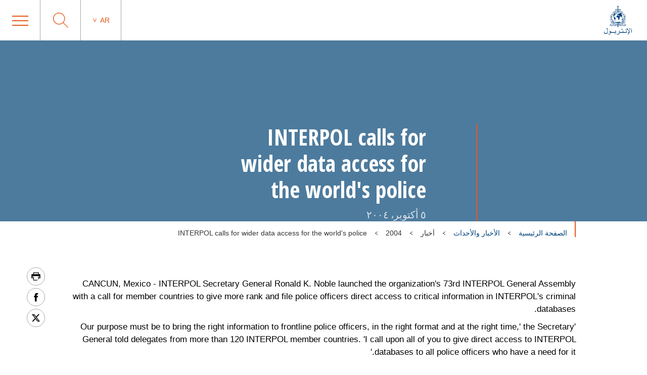

--- FILE ---
content_type: text/html; charset=UTF-8
request_url: https://www.interpol.int/ar/News-and-Events/News/2004/INTERPOL-calls-for-wider-data-access-for-the-world-s-police
body_size: 55580
content:
<!DOCTYPE html>
<html>
    <head>
        <meta charset="utf-8">
        <meta name="viewport" content="width=device-width,initial-scale=1">
        <link rel="icon" href="/build/images/favicon/favicon.3f2bd244.ico" type="image/x-icon">

                        

    <title>INTERPOL calls for wider data access for the world&#039;s police</title>
    <meta property="og:title" content="INTERPOL calls for wider data access for the world&#039;s police" />
    <meta name="twitter:title" content="INTERPOL calls for wider data access for the world&#039;s police">

    <meta name="description" content="" />
    <meta property="og:description" content="" />
    <meta name="twitter:description" content="">


    <meta property="og:url" content="https://www.interpol.int/ar/1/1/2004/INTERPOL-calls-for-wider-data-access-for-the-world-s-police" />

    <meta name="keywords" content="73rd INTERPOL General Assembly" />

    <meta name="robots" content="index, follow" />

    <link rel="canonical" href="https://www.interpol.int/ar/1/1/2004/INTERPOL-calls-for-wider-data-access-for-the-world-s-police" />

            <link rel="alternate" hreflang="en" href="/en/News-and-Events/News/2004/INTERPOL-calls-for-wider-data-access-for-the-world-s-police"/>
                <link rel="alternate" hreflang="fr" href="/fr/Actualites-et-evenements/Actualites/2004/INTERPOL-appelle-a-un-elargissement-de-l-acces-aux-donnees-pour-les-polices-du-monde"/>
                <link rel="alternate" hreflang="es" href="/es/Noticias-y-acontecimientos/Noticias/2004/INTERPOL-insta-a-que-se-conceda-a-la-policia-de-todo-el-mundo-un-mayor-acceso-a-los-datos"/>
                                <meta http-equiv="content-language" content="ar">
    
        
            <link rel="stylesheet" href="/build/main-int-css-ar.915bda40.css">
    </head>
<body dir="rtl">

<div class="content">

            <header class="header">
    <div class="header__container">

                <a href="/ar" class="header__logo nuxt-link-exact-active nuxt-link-active">
                            <img class="header__logo__img" src="/build/images/logo-ar.c57c161f.webp" alt="Interpol Logo" />
            
                            <img class="header__logo__img--sticky" src="/build/images/logo-text-only-ar.5097f8b8.webp" alt="Interpol Logo" />
                    </a>

        <div class="header__right">

                        <nav class="navigation js-MenuMobile">
    <button class="navigation__HiddenCloseButton"></button>
    <ul class="navigation__menu">

                                <li class="navigation__menu__item">

                                    <span class="navigation__link js-toggleSubMenuDesktop"
                          >
                        من نحن
                    </span>
                    <ul class="navigation__submenu">
                                                                                <li>
                                <ul class="navigation__submenuList js-toggleSubMenuMobile">
                                    <li class="navigation__title">
                                                                                    <a href="/ar/3/4"
                                                                                               title="ما هو الإنتربول؟"                                                                                           >ما هو الإنتربول؟</a>
                                                                            </li>
                                                                    </ul>
                            </li>
                                                                                <li>
                                <ul class="navigation__submenuList js-toggleSubMenuMobile">
                                    <li class="navigation__title">
                                                                                    <a href="/ar/3/9"
                                                                                               title="الأمانة العامة"                                                                                           >الأمانة العامة</a>
                                                                            </li>
                                                                    </ul>
                            </li>
                                                                                <li>
                                <ul class="navigation__submenuList js-toggleSubMenuMobile">
                                    <li class="navigation__title">
                                                                                    <a href="/ar/3/1"
                                                                                               title="الإدارة الرشيدة"                                                                                           >الإدارة الرشيدة</a>
                                                                            </li>
                                                                    </ul>
                            </li>
                                                                                <li>
                                <ul class="navigation__submenuList js-toggleSubMenuMobile">
                                    <li class="navigation__title">
                                                                                    <a href="/ar/3/10"
                                                                                               title="البلدان الأعضاء"                                                                                           >البلدان الأعضاء</a>
                                                                            </li>
                                                                    </ul>
                            </li>
                                                                                <li>
                                <ul class="navigation__submenuList js-toggleSubMenuMobile">
                                    <li class="navigation__title">
                                                                                    <a href="/ar/3/8"
                                                                                               title="الإطار الاستراتيجي"                                                                                           >الإطار الاستراتيجي</a>
                                                                            </li>
                                                                    </ul>
                            </li>
                                                                                <li>
                                <ul class="navigation__submenuList js-toggleSubMenuMobile">
                                    <li class="navigation__title">
                                                                                    <a href="/ar/3/3"
                                                                                               title="الإطار القانوني"                                                                                           >الإطار القانوني</a>
                                                                            </li>
                                                                    </ul>
                            </li>
                                                                                <li>
                                <ul class="navigation__submenuList js-toggleSubMenuMobile">
                                    <li class="navigation__title">
                                                                                    <a href="/ar/3/2"
                                                                                               title="التمويل"                                                                                           >التمويل</a>
                                                                            </li>
                                                                    </ul>
                            </li>
                                                                                <li>
                                <ul class="navigation__submenuList js-toggleSubMenuMobile">
                                    <li class="navigation__title">
                                                                                    <a href="/ar/3/12"
                                                                                               title="تاريخنا"                                                                                           >تاريخنا</a>
                                                                            </li>
                                                                    </ul>
                            </li>
                                                                                <li>
                                <ul class="navigation__submenuList js-toggleSubMenuMobile">
                                    <li class="navigation__title">
                                                                                    <a href="/ar/3/CCF"
                                                                                               title="لجنة الرقابة على المحفوظات (CCF)"                                                                                           >لجنة الرقابة على المحفوظات (CCF)</a>
                                                                            </li>
                                                                    </ul>
                            </li>
                                            </ul>
                            </li>
                                <li class="navigation__menu__item">

                                    <span class="navigation__link js-toggleSubMenuDesktop"
                          >
                        الجرائم
                    </span>
                    <ul class="navigation__submenu">
                                                                                <li>
                                <ul class="navigation__submenuList js-toggleSubMenuMobile">
                                    <li class="navigation__title">
                                                                                    <a href="/ar/4/2"
                                                                                               title="الفساد"                                                                                           >الفساد</a>
                                                                            </li>
                                                                    </ul>
                            </li>
                                                                                <li>
                                <ul class="navigation__submenuList js-toggleSubMenuMobile">
                                    <li class="navigation__title">
                                                                                    <a href="/ar/4/14"
                                                                                               title="العملات المزيفة والوثائق المأمونة المقلدة"                                                                                           >العملات المزيفة والوثائق المأمونة المقلدة</a>
                                                                            </li>
                                                                    </ul>
                            </li>
                                                                                <li>
                                <ul class="navigation__submenuList js-toggleSubMenuMobile">
                                    <li class="navigation__title">
                                                                                    <a href="/ar/4/16"
                                                                                               title="الجرائم المرتكبة ضد الأطفال"                                                                                           >الجرائم المرتكبة ضد الأطفال</a>
                                                                            </li>
                                                                    </ul>
                            </li>
                                                                                <li>
                                <ul class="navigation__submenuList js-toggleSubMenuMobile">
                                    <li class="navigation__title">
                                                                                    <a href="/ar/4/3"
                                                                                               title="الجريمة المرتكبة ضد التراث الثقافي"                                                                                           >الجريمة المرتكبة ضد التراث الثقافي</a>
                                                                            </li>
                                                                    </ul>
                            </li>
                                                                                <li>
                                <ul class="navigation__submenuList js-toggleSubMenuMobile">
                                    <li class="navigation__title">
                                                                                    <a href="/ar/4/6"
                                                                                               title="الجريمة السيبرية"                                                                                           >الجريمة السيبرية</a>
                                                                            </li>
                                                                    </ul>
                            </li>
                                                                                <li>
                                <ul class="navigation__submenuList js-toggleSubMenuMobile">
                                    <li class="navigation__title">
                                                                                    <a href="/ar/4/9"
                                                                                               title="الاتجار بالمخدرات"                                                                                           >الاتجار بالمخدرات</a>
                                                                            </li>
                                                                    </ul>
                            </li>
                                                                                <li>
                                <ul class="navigation__submenuList js-toggleSubMenuMobile">
                                    <li class="navigation__title">
                                                                                    <a href="/ar/4/4"
                                                                                               title="الجريمة البيئية"                                                                                           >الجريمة البيئية</a>
                                                                            </li>
                                                                    </ul>
                            </li>
                                                                                <li>
                                <ul class="navigation__submenuList js-toggleSubMenuMobile">
                                    <li class="navigation__title">
                                                                                    <a href="/ar/4/11"
                                                                                               title="الجريمة المالية"                                                                                           >الجريمة المالية</a>
                                                                            </li>
                                                                    </ul>
                            </li>
                                                                                <li>
                                <ul class="navigation__submenuList js-toggleSubMenuMobile">
                                    <li class="navigation__title">
                                                                                    <a href="/ar/4/12"
                                                                                               title="الاتجار بالأسلحة النارية"                                                                                           >الاتجار بالأسلحة النارية</a>
                                                                            </li>
                                                                    </ul>
                            </li>
                                                                                <li>
                                <ul class="navigation__submenuList js-toggleSubMenuMobile">
                                    <li class="navigation__title">
                                                                                    <a href="/ar/4/10"
                                                                                               title="تهريب المهاجرينالإتجار بالبشر"                                                                                           >تهريب المهاجرينالإتجار بالبشر</a>
                                                                            </li>
                                                                    </ul>
                            </li>
                                                                                <li>
                                <ul class="navigation__submenuList js-toggleSubMenuMobile">
                                    <li class="navigation__title">
                                                                                    <a href="/ar/4/13"
                                                                                               title="السلع غير المشروعة"                                                                                           >السلع غير المشروعة</a>
                                                                            </li>
                                                                    </ul>
                            </li>
                                                                                <li>
                                <ul class="navigation__submenuList js-toggleSubMenuMobile">
                                    <li class="navigation__title">
                                                                                    <a href="/ar/4/17"
                                                                                               title="الجريمة البحرية"                                                                                           >الجريمة البحرية</a>
                                                                            </li>
                                                                    </ul>
                            </li>
                                                                                <li>
                                <ul class="navigation__submenuList js-toggleSubMenuMobile">
                                    <li class="navigation__title">
                                                                                    <a href="/ar/4/8"
                                                                                               title="الجريمة المنظمة"                                                                                           >الجريمة المنظمة</a>
                                                                            </li>
                                                                    </ul>
                            </li>
                                                                                <li>
                                <ul class="navigation__submenuList js-toggleSubMenuMobile">
                                    <li class="navigation__title">
                                                                                    <a href="/ar/4/5"
                                                                                               title="الإرهاب"                                                                                           >الإرهاب</a>
                                                                            </li>
                                                                    </ul>
                            </li>
                                                                                <li>
                                <ul class="navigation__submenuList js-toggleSubMenuMobile">
                                    <li class="navigation__title">
                                                                                    <a href="/ar/4/1"
                                                                                               title="الجرائم المتصلة بالمركبات"                                                                                           >الجرائم المتصلة بالمركبات</a>
                                                                            </li>
                                                                    </ul>
                            </li>
                                                                                <li>
                                <ul class="navigation__submenuList js-toggleSubMenuMobile">
                                    <li class="navigation__title">
                                                                                    <a href="/ar/4/7"
                                                                                               title="جرائم الحرب"                                                                                           >جرائم الحرب</a>
                                                                            </li>
                                                                    </ul>
                            </li>
                                            </ul>
                            </li>
                                <li class="navigation__menu__item">

                                    <span class="navigation__link js-toggleSubMenuDesktop"
                          >
                        كيفية عملنا
                    </span>
                    <ul class="navigation__submenu">
                                                                                <li>
                                <ul class="navigation__submenuList js-toggleSubMenuMobile">
                                    <li class="navigation__title">
                                                                                    <a href="/ar/2/12"
                                                                                               title="إدارة الحدود"                                                                                           >إدارة الحدود</a>
                                                                            </li>
                                                                    </ul>
                            </li>
                                                                                <li>
                                <ul class="navigation__submenuList js-toggleSubMenuMobile">
                                    <li class="navigation__title">
                                                                                    <a href="/ar/2/6"
                                                                                               title="بناء القدرات"                                                                                           >بناء القدرات</a>
                                                                            </li>
                                                                    </ul>
                            </li>
                                                                                <li>
                                <ul class="navigation__submenuList js-toggleSubMenuMobile">
                                    <li class="navigation__title">
                                                                                    <a href="/ar/2/2"
                                                                                               title="مركز العمليات والتنسيق"                                                                                           >مركز العمليات والتنسيق</a>
                                                                            </li>
                                                                    </ul>
                            </li>
                                                                                <li>
                                <ul class="navigation__submenuList js-toggleSubMenuMobile">
                                    <li class="navigation__title">
                                                                                    <a href="/ar/2/7"
                                                                                               title="تحليل بيانات الاستخبار عن الجرائم"                                                                                           >تحليل بيانات الاستخبار عن الجرائم</a>
                                                                            </li>
                                                                    </ul>
                            </li>
                                                                                <li>
                                <ul class="navigation__submenuList js-toggleSubMenuMobile">
                                    <li class="navigation__title">
                                                                                    <a href="/ar/2/10"
                                                                                               title="قواعد البيانات"                                                                                           >قواعد البيانات</a>
                                                                            </li>
                                                                    </ul>
                            </li>
                                                                                <li>
                                <ul class="navigation__submenuList js-toggleSubMenuMobile">
                                    <li class="navigation__title">
                                                                                    <a href="/ar/2/5"
                                                                                               title="الأدلة الجنائية"                                                                                           >الأدلة الجنائية</a>
                                                                            </li>
                                                                    </ul>
                            </li>
                                                                                <li>
                                <ul class="navigation__submenuList js-toggleSubMenuMobile">
                                    <li class="navigation__title">
                                                                                    <a href="/ar/2/11"
                                                                                               title="دعم التحقيقات بشأن الفارّين"                                                                                           >دعم التحقيقات بشأن الفارّين</a>
                                                                            </li>
                                                                    </ul>
                            </li>
                                                                                <li>
                                <ul class="navigation__submenuList js-toggleSubMenuMobile">
                                    <li class="navigation__title">
                                                                                    <a href="/ar/2/I-Checkit"
                                                                                               title="I-Checkit"                                                                                           >I-Checkit</a>
                                                                            </li>
                                                                    </ul>
                            </li>
                                                                                <li>
                                <ul class="navigation__submenuList js-toggleSubMenuMobile">
                                    <li class="navigation__title">
                                                                                    <a href="/ar/2/I-Core"
                                                                                               title="I-Core: رؤيتنا من أجل التغيير"                                                                                           >I-Core: رؤيتنا من أجل التغيير</a>
                                                                            </li>
                                                                    </ul>
                            </li>
                                                                                <li>
                                <ul class="navigation__submenuList js-toggleSubMenuMobile">
                                    <li class="navigation__title">
                                                                                    <a href="/ar/2/4"
                                                                                               title="الابتكار"                                                                                           >الابتكار</a>
                                                                            </li>
                                                                    </ul>
                            </li>
                                                                                <li>
                                <ul class="navigation__submenuList js-toggleSubMenuMobile">
                                    <li class="navigation__title">
                                                                                    <a href="/ar/2/3"
                                                                                               title="أفرقة الإنتربول للتحرك"                                                                                           >أفرقة الإنتربول للتحرك</a>
                                                                            </li>
                                                                    </ul>
                            </li>
                                                                                <li>
                                <ul class="navigation__submenuList js-toggleSubMenuMobile">
                                    <li class="navigation__title">
                                                                                    <a href="/ar/2/9"
                                                                                               title="مشروع ستاديا"                                                                                           >مشروع ستاديا</a>
                                                                            </li>
                                                                    </ul>
                            </li>
                                                                                <li>
                                <ul class="navigation__submenuList js-toggleSubMenuMobile">
                                    <li class="navigation__title">
                                                                                    <a href="/ar/2/1"
                                                                                               title="النشرات"                                                                                           >النشرات</a>
                                                                            </li>
                                                                    </ul>
                            </li>
                                            </ul>
                            </li>
                                <li class="navigation__menu__item">

                                    <span class="navigation__link js-toggleSubMenuDesktop"
                          >
                        ما الذي بمقدوركم القيام به
                    </span>
                    <ul class="navigation__submenu">
                                                                                <li>
                                <ul class="navigation__submenuList js-toggleSubMenuMobile">
                                    <li class="navigation__title">
                                                                                    <a href="/ar/6/2"
                                                                                               title="توخَّ السلامة"                                                                                           >توخَّ السلامة</a>
                                                                            </li>
                                                                    </ul>
                            </li>
                                                                                <li>
                                <ul class="navigation__submenuList js-toggleSubMenuMobile">
                                    <li class="navigation__title">
                                                                                    <a href="/ar/6/4"
                                                                                               title="ساعدنا في العثور على"                                                                                           >ساعدنا في العثور على</a>
                                                                            </li>
                                                                    </ul>
                            </li>
                                                                                <li>
                                <ul class="navigation__submenuList js-toggleSubMenuMobile">
                                    <li class="navigation__title">
                                                                                    <a href="/ar/6/3"
                                                                                               title="إذا احتجت إلى المساعدة"                                                                                           >إذا احتجت إلى المساعدة</a>
                                                                            </li>
                                                                    </ul>
                            </li>
                                                                                <li>
                                <ul class="navigation__submenuList js-toggleSubMenuMobile">
                                    <li class="navigation__title">
                                                                                    <a href="/ar/6/1"
                                                                                               title="تعيين الموظفين"                                                                                           >تعيين الموظفين</a>
                                                                            </li>
                                                                    </ul>
                            </li>
                                            </ul>
                            </li>
                                <li class="navigation__menu__item">

                                    <a href="/ar/1"
                       class="navigation__link navigation__menu__item--DirectURL"
                                               title="الأخبار"                       >
                        الأخبار
                    </a>
                            </li>
                                <li class="navigation__menu__item">

                                    <a href="/ar/2/1/3/2"
                       class="navigation__link navigation__menu__item--DirectURL"
                                               title="الأشخاص المطلوبون"                       >
                        الأشخاص المطلوبون
                    </a>
                            </li>
                                <li class="navigation__menu__item">

                                    <a href="/ar/6/Identify-Me"
                       class="navigation__link navigation__menu__item--DirectURL"
                                               title="Identify Me"                        style="color:#FF3300;">
                        Identify Me
                    </a>
                            </li>
            </ul>
</nav>

            <div class="header__actions">

                                                    <div class="langage">
            <span class="langage__current js-toggleLanguageMenu"><a href="#">ar</a></span>
        <ul class="langage__choices">
                            <li class="langage__choice js-toggleLanguageSelect">
                    <a href="/en/News-and-Events/News/2004/INTERPOL-calls-for-wider-data-access-for-the-world-s-police" title="الإنكليزية">en</a>
                </li>
                            <li class="langage__choice js-toggleLanguageSelect">
                    <a href="/fr/Actualites-et-evenements/Actualites/2004/INTERPOL-appelle-a-un-elargissement-de-l-acces-aux-donnees-pour-les-polices-du-monde" title="الفرنسية">fr</a>
                </li>
                            <li class="langage__choice js-toggleLanguageSelect">
                    <a href="/es/Noticias-y-acontecimientos/Noticias/2004/INTERPOL-insta-a-que-se-conceda-a-la-policia-de-todo-el-mundo-un-mayor-acceso-a-los-datos" title="الإسبانية">es</a>
                </li>
                            <li class="langage__choice js-toggleLanguageSelect">
                    <a href="/ar/1/1/2004/INTERPOL-calls-for-wider-data-access-for-the-world-s-police" title="العربية">ar</a>
                </li>
                    </ul>
    </div>
                
                <div class="search__toggle js-toggleSearch">
    <svg class="search__logo" xmlns="http://www.w3.org/2000/svg" viewBox="0 0 30 30">
        <title>icon-loupe</title>
        <path d="M22.25,11.75A10.45,10.45,0,1,0,11.8,22.2,10.45,10.45,0,0,0,22.25,11.75ZM30,29.1l-.9.9-9.5-9.5a11.74,11.74,0,1,1,.9-.9Z"/>
    </svg>
    <svg class="search__closesearch" xmlns="http://www.w3.org/2000/svg" xmlns:xlink="http://www.w3.org/1999/xlink" width="23px" height="23px" viewBox="0 0 23 23">
        <path fillRule="evenodd" d="M 22.81 22.11C 22.81 22.11 22.11 22.81 22.11 22.81 22.11 22.81 11.5 12.21 11.5 12.21 11.5 12.21 0.89 22.81 0.89 22.81 0.89 22.81 0.19 22.11 0.19 22.11 0.19 22.11 10.79 11.5 10.79 11.5 10.79 11.5 0.19 0.89 0.19 0.89 0.19 0.89 0.89 0.19 0.89 0.19 0.89 0.19 11.5 10.79 11.5 10.79 11.5 10.79 22.11 0.19 22.11 0.19 22.11 0.19 22.81 0.89 22.81 0.89 22.81 0.89 12.21 11.5 12.21 11.5 12.21 11.5 22.81 22.11 22.81 22.11Z" fill="rgb(241,243,244)"/>
    </svg>
</div>

<div class="search">
    <h2>عمّا تبحثون؟</h2>
    <form class="search__actions" action="/ar/Search-Page">
        <input name="search" class="search__input" placeholder="البحث" type="text" />
        <button class="search__trigger">
            <svg class="search__logo" xmlns="http://www.w3.org/2000/svg" viewBox="0 0 30 30">
                <title>icon-loupe</title>
                <path d="M22.25,11.75A10.45,10.45,0,1,0,11.8,22.2,10.45,10.45,0,0,0,22.25,11.75ZM30,29.1l-.9.9-9.5-9.5a11.74,11.74,0,1,1,.9-.9Z"/>
            </svg>
        </button>
    </form>
</div>

                <div class="menu__toggle js-toggleMenuMobile">
                    <div class="menu__toggle__btn">
                        <span></span>
                    </div>
                </div>

            </div>

        </div>
    </div>
</header>

    
                <div class="edito ">
                                            
<div class="bannerEdito" style="background-image: url('')">
    <div class="container bannerEdito__container">
        <div class="bannerEdito__content">
            <h1 class="bannerEdito__title">INTERPOL calls for wider data access for the world&#039;s police</h1>
                            <span class="bannerEdito__date">٥ أكتوبر، ٢٠٠٤</span>
                    </div>
    </div>
</div>




        
        
                                                    <div class="container breadcrumb">
        <div class="breadcrumb__wrapper">
                        <script type="application/ld+json">
                {
                    "@context": "http://schema.org",
                    "@type": "BreadcrumbList",
                    "itemListElement": [
                                                    {
                                "@type": "ListItem",
                                "position": 1,
                                "item": {
                                    "@id": "https://www.interpol.int/ar/1",
                                    "name": "الأخبار والأحداث"
                                }
                            },                                                    {
                                "@type": "ListItem",
                                "position": 2,
                                "item": {
                                    "@id": "_:b2",
                                    "name": "أخبار"
                                }
                            },                                                    {
                                "@type": "ListItem",
                                "position": 3,
                                "item": {
                                    "@id": "_:b3",
                                    "name": "2004"
                                }
                            },                                                    {
                                "@type": "ListItem",
                                "position": 4,
                                "item": {
                                    "@id": "https://www.interpol.int/ar/1/1/2004/INTERPOL-calls-for-wider-data-access-for-the-world-s-police",
                                    "name": "INTERPOL calls for wider data access for the world&#039;s police"
                                }
                            }                                            ]
                }
            </script>
            <span>
                <a href="/ar">الصفحة الرئيسية</a>
            </span>
                            <div class="breadcrumb__arrow">
                    <img src="/build/images/arrow-down.7a47c218.svg" alt=">" />
                </div>
                <span>
                    <a href="/ar/1">                        الأخبار والأحداث
                    </a>                </span>
                            <div class="breadcrumb__arrow">
                    <img src="/build/images/arrow-down.7a47c218.svg" alt=">" />
                </div>
                <span>
                                            أخبار
                                    </span>
                            <div class="breadcrumb__arrow">
                    <img src="/build/images/arrow-down.7a47c218.svg" alt=">" />
                </div>
                <span>
                                            2004
                                    </span>
                            <div class="breadcrumb__arrow">
                    <img src="/build/images/arrow-down.7a47c218.svg" alt=">" />
                </div>
                <span class="active">
                                            INTERPOL calls for wider data access for the world&#039;s police
                                    </span>
                    </div>
    </div>

                    
        
                                                <div class="sharesShortcuts">
    <div class="sharesShortcuts__wrapper">
        <div class="sharesShortcuts__content">
            <a href="javascript:window.print();" class="sharesShortcuts__urlSocial print">
                <img src="[data-uri]" alt="إطبع هذه الصفحة" class="sharesShortcuts__iconSocial">
            </a>
                                <a class="sharesShortcuts__urlSocial" href="https://www.facebook.com/sharer.php?u=https://www.interpol.int/ar/1/1/2004/INTERPOL-calls-for-wider-data-access-for-the-world-s-police" title="شارك هذه الصفحة" target="_blank">
        <img class="sharesShortcuts__iconSocial" src="/build/images/socials/icon-Facebook.a15116b8.svg" alt="Facebook INTERPOL"/>
</a>

                             <a class="sharesShortcuts__urlSocial" href="https://x.com/intent/post?url=https://www.interpol.int/ar/1/1/2004/INTERPOL-calls-for-wider-data-access-for-the-world-s-police&amp;text=INTERPOL - X INTERPOL%0D" title="شارك هذه الصفحة" target="_blank">
        <img class="sharesShortcuts__iconSocial" src="/build/images/socials/icon-X.0c511b16.svg" alt="X INTERPOL"/>
</a>

                        <a href="javascript:window.scrollTo(0,0);" class="sharesShortcuts__urlSocial scrollTop">
                <img src="/build/images/arrow-up-stroke.76924688.svg" alt="الرجوع إلى أعلى الصفحة" class="sharesShortcuts__iconSocial">
            </a>
        </div>
    </div>
</div>
                    
        
                                    <div class="container pageDescription">
            </div>

        
        
        
            
            <div class="container wrapper_wysiwygEdito">
                <div class="ezrichtext-field"><p>CANCUN, Mexico - INTERPOL Secretary General Ronald K. Noble launched the organization's 73rd INTERPOL General Assembly with a call for member countries to give more rank and file police officers direct access to critical information in INTERPOL's criminal databases.</p><p>'Our purpose must be to bring the right information to frontline police officers, in the right format and at the right time,' the Secretary General told delegates from more than 120 INTERPOL member countries. 'I call upon all of you to give direct access to INTERPOL databases to all police officers who have a need for it.'</p><p>'The global fight against international crime and terrorism will be most efficient if international police information can be shared at all levels - local, regional and international.'</p><p>INTERPOL is the world's largest international police organization with 181 member countries on five continents.</p><p>More than 450 delegates gathered in Mexico to address issues confronting police who combat trans-border crime. In the four days of conference proceedings delegates will discuss law enforcement issues related to terrorism, organized crime, and drugs, trafficking in human beings and a range of other international offences which require global responses and solutions.</p><p>Delegates will also be updated on the expansion and successes of INTERPOL's databases in areas such as stolen travel documents, DNA and fingerprints.</p><p>'For INTERPOL to maintain its leading position in the field of international police co-operation, it must continue to define its basic strategic priorities, while continually adapting to changing types of crime,' said INTERPOL President Jes&uacute;s Espigares Mira.</p><p>Mr Espigares Mira's four year term of office ends at this General Assembly and his successor will be elected by delegates on Friday, 8 October.</p><p>Mexico's Attorney General, Rafael Macedo de la Concha, told delegates: 'INTERPOL has set up a common front against trans-border crime. We all know we will be more vulnerable if isolated.'</p><p>The INTERPOL Secretary General also said he was eager to promote co-operation between international organizations in the fight against crime. 'No agency in these complex times can afford to go it alone,' Mr. Noble said.</p><p>INTERPOL has recently appointed its first ever representative to the United Nations. Dr K. Ulrich Kersten, the former head of the German federal police agency BKA, will take up his duties in New York on 25 October 2004</p><p>INTERPOL offers police in its member countries a range of crucial services and databases to fight international crime, including wanted persons notices, a variety of databases (including fingerprints, stolen travel documents, stolen vehicles and child abuse images), criminal analysis services and anti-terrorism programmes.</p>
</div>

            </div>

            
                                                            
            
                                                
            
                            
            
            
                
            
            </div>


            <footer class="footer">
    <div class="container">
        <div class="footer__col">
                            <img class="footer__logo" src="/build/images/logo-ar-blanc.5d1febe7.png" alt="Interpol Logo" />
                    </div>
                    <div class="footer__col">
    <span class="footer__col__title">التواصل معنا</span>
    <ul class="footer__col__list">
                    <li><a href="/ar/7/2" >
            الاتصال بالإنتربول
        </a></li>
                    <li><a href="/ar/6/1">
    تعيين الموظفين
</a></li>
                    <li><a href="/ar/3/7">
    المشتريات
</a></li>
                    <li><a href="/ar/3/CCF/1">
    نبذة عن لجنة الرقابة على محفوظات الإنتربول
</a></li>
            </ul>
</div>
                    <div class="footer__col">
    <span class="footer__col__title">المصادر</span>
    <ul class="footer__col__list">
                    <li><a href="/ar/1">
    الأخبار والأحداث
</a></li>
                    <li><a href="/ar/Resources/4">
    معلومات للصحافيين
</a></li>
                    <li><a href="/ar/Resources/2">
    الوثائق
</a></li>
                    <li><a href="/ar/Resources/INTERPOL-Spotlight">
    INTERPOL Spotlight
</a></li>
            </ul>
</div>
                    <div class="footer__col">
    <span class="footer__col__title">السياسات</span>
    <ul class="footer__col__list">
                    <li><a href="/ar/3/cookies">
    السياسة العامة المتعلقة باستخدام سجلات التصفح (cookies)
</a></li>
                    <li><a href="/ar/3/5">
    السياسة العامة المتعلقة بحماية الخصوصية
</a></li>
                    <li><a href="/ar/3/6">
    شروط الاستخدام
</a></li>
                    <li><a href="/ar/3/3/3">
    الاسم والشعار
</a></li>
            </ul>
</div>
                        <div class="footer__col">
    <span class="footer__col__title">وسائل التواصل الاجتماعي</span>
    <ul class="footer__col__list footer__col__list--social">
                    <li><a class="footer__social" href="https://www.facebook.com/InterpolHQ" title="">
    <img src="/build/images/socials/Facebook.38526921.svg" alt="Facebook INTERPOL"/>
</a></li>
                    <li><a class="footer__social" href="https://x.com/interpol_hq" title="">
    <img src="/build/images/socials/X.21381816.svg" alt="X INTERPOL"/>
</a></li>
                    <li><a class="footer__social" href="https://www.youtube.com/user/INTERPOLHQ" title="">
    <img src="/build/images/socials/Youtube.6b404f30.svg" alt="Youtube INTERPOL"/>
</a></li>
                    <li><a class="footer__social" href="https://www.instagram.com/interpol_hq/" title="">
    <img src="/build/images/socials/Instagram.ff876c00.svg" alt="Instagram INTERPOL"/>
</a></li>
                    <li><a class="footer__social" href="https://www.linkedin.com/company/interpol" title="">
    <img src="/build/images/socials/LinkedIn.373107d7.svg" alt="LinkedIn INTERPOL"/>
</a></li>
            </ul>
</div>
            </div>

    <div class="subFooter">
        <a href="/ar/sitemap">خريطة الموقع</a>
        <span><a href="#cookie_manager">إدارة ملفات تعريف الارتباط</a></span>
                <span class="subFooter__copyright">الانتربول %العام%. جميع الحقوق محفوظة.</span>
    </div>
</footer>
            <script src="/build/runtime.ced75ccf.js"></script><script src="/build/main-js.4c7f0063.js"></script>
            <!-- Global site tag (gtag.js) - Google Analytics -->
        <script async src="https://www.googletagmanager.com/gtag/js?id=UA-36359695-1"></script>
        <script>
        window.dataLayer = window.dataLayer || [];
        function gtag(){dataLayer.push(arguments);}
        gtag('js', new Date());
        gtag('config', 'UA-36359695-1');
        </script>
    
        </div>
</body>
</html>
